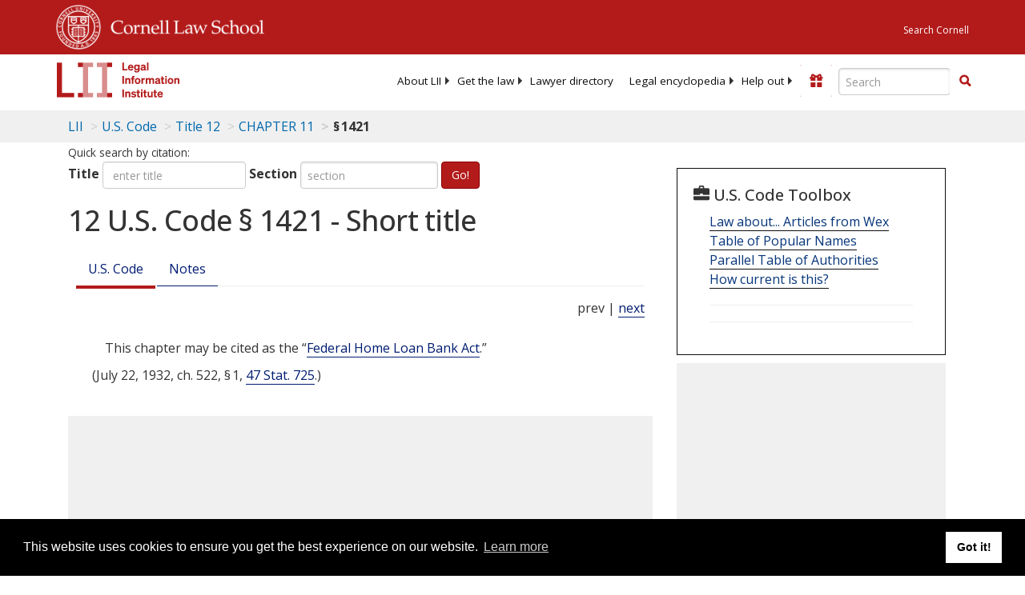

--- FILE ---
content_type: text/html; charset=UTF-8
request_url: https://www.law.cornell.edu/ajax/lii-fundraiser.php
body_size: 1
content:
{"enabled":"0","omitted":false,"onpage":"\/uscode\/text\/12\/1421"}

--- FILE ---
content_type: text/html; charset=utf-8
request_url: https://www.google.com/recaptcha/api2/aframe
body_size: 268
content:
<!DOCTYPE HTML><html><head><meta http-equiv="content-type" content="text/html; charset=UTF-8"></head><body><script nonce="qnlXSN4ClVPVaHsZvEUgFw">/** Anti-fraud and anti-abuse applications only. See google.com/recaptcha */ try{var clients={'sodar':'https://pagead2.googlesyndication.com/pagead/sodar?'};window.addEventListener("message",function(a){try{if(a.source===window.parent){var b=JSON.parse(a.data);var c=clients[b['id']];if(c){var d=document.createElement('img');d.src=c+b['params']+'&rc='+(localStorage.getItem("rc::a")?sessionStorage.getItem("rc::b"):"");window.document.body.appendChild(d);sessionStorage.setItem("rc::e",parseInt(sessionStorage.getItem("rc::e")||0)+1);localStorage.setItem("rc::h",'1769486782772');}}}catch(b){}});window.parent.postMessage("_grecaptcha_ready", "*");}catch(b){}</script></body></html>